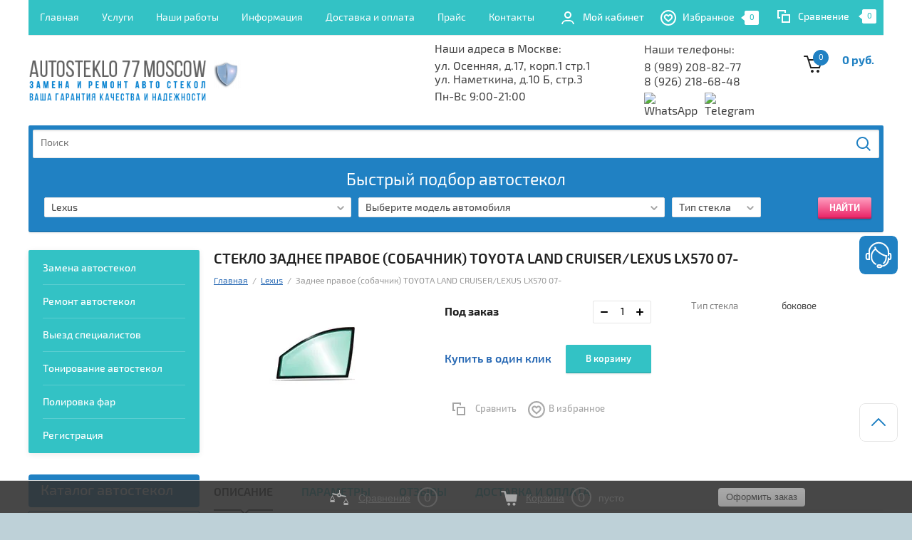

--- FILE ---
content_type: text/javascript
request_url: https://counter.megagroup.ru/6c8d04de66504506b73042d81d58b015.js?r=&s=1280*720*24&u=https%3A%2F%2Fautosteklo77.com%2Fglavnaya%2Fproduct%2Ftoyota-land-cruiser-lexus-lx570-07-4&t=%D0%9A%D1%83%D0%BF%D0%B8%D1%82%D1%8C%20%D0%B1%D0%BE%D0%BA%D0%BE%D0%B2%D0%BE%D0%B5%20%D1%81%D1%82%D0%B5%D0%BA%D0%BB%D0%BE%20%D0%B4%D0%BB%D1%8F%20%D0%97%D0%B0%D0%B4%D0%BD%D0%B5%D0%B5%20%D0%BF%D1%80%D0%B0%D0%B2%D0%BE%D0%B5%20(%D1%81%D0%BE%D0%B1%D0%B0%D1%87%D0%BD%D0%B8%D0%BA)%20TOYOTA%20LAND%20CRUISER%2FLEXUS%20LX5&fv=0,0&en=1&rld=0&fr=0&callback=_sntnl1768853603575&1768853603575
body_size: 85
content:
//:1
_sntnl1768853603575({date:"Mon, 19 Jan 2026 20:13:23 GMT", res:"1"})

--- FILE ---
content_type: image/svg+xml
request_url: https://autosteklo77.com/t/images/callback-blue.svg
body_size: 1072
content:
<?xml version="1.0" encoding="UTF-8" standalone="no"?>
<svg
   xmlns:dc="http://purl.org/dc/elements/1.1/"
   xmlns:cc="http://creativecommons.org/ns#"
   xmlns:rdf="http://www.w3.org/1999/02/22-rdf-syntax-ns#"
   xmlns:svg="http://www.w3.org/2000/svg"
   xmlns="http://www.w3.org/2000/svg"
   xmlns:sodipodi="http://sodipodi.sourceforge.net/DTD/sodipodi-0.dtd"
   xmlns:inkscape="http://www.inkscape.org/namespaces/inkscape"
   width="54"
   height="54"
   viewBox="0 0 54 54"
   fill="none"
   version="1.1"
   id="svg4489"
   sodipodi:docname="callback-blue.svg"
   inkscape:version="0.92.1 r15371">
  <metadata
     id="metadata4495">
    <rdf:RDF>
      <cc:Work
         rdf:about="">
        <dc:format>image/svg+xml</dc:format>
        <dc:type
           rdf:resource="http://purl.org/dc/dcmitype/StillImage" />
        <dc:title></dc:title>
      </cc:Work>
    </rdf:RDF>
  </metadata>
  <defs
     id="defs4493" />
  <sodipodi:namedview
     pagecolor="#ffffff"
     bordercolor="#666666"
     borderopacity="1"
     objecttolerance="10"
     gridtolerance="10"
     guidetolerance="10"
     inkscape:pageopacity="0"
     inkscape:pageshadow="2"
     inkscape:window-width="751"
     inkscape:window-height="412"
     id="namedview4491"
     showgrid="false"
     inkscape:zoom="16.333333"
     inkscape:cx="27"
     inkscape:cy="7.4081633"
     inkscape:window-x="175"
     inkscape:window-y="175"
     inkscape:window-maximized="0"
     inkscape:current-layer="svg4489" />
  <rect
     width="54"
     height="54"
     rx="8"
     fill="#E91E63"
     id="rect4485"
     style="fill:#2081c3;fill-opacity:1" />
  <path
     d="M13.909 25H11.4545C10.5545 25 9.81812 25.792 9.81812 26.776V31.2241C9.81812 32.2081 10.5545 33 11.4545 33H13.909V22.064C13.909 16.176 19.9554 9.80005 27.409 9.80005C34.8627 9.80005 40.909 16.176 40.909 22.064V28.2M40.909 25H42.5454C43.4454 25 44.1818 25.792 44.1818 26.776V31.224C44.1818 32.208 43.4454 33 42.5454 33H40.909M37.6363 28.2001V30.6C37.6118 33.488 36.1145 37.208 33.5454 39.096M22.0908 15.4C22.0908 21 33.4963 28.2 39.2727 28.2M22.909 18.6C20.4545 19.6 17.1818 24.048 17.1818 27.4V30.6C17.1818 34.112 19.6936 38.3921 23.7927 40.2001M30.2727 42.6H31.2381C36.5808 42.6 40.909 38.368 40.909 33.144V30.6M31.0908 42.6C31.0908 43.48 30.3545 44.2001 29.4545 44.2001H26.9999C26.0999 44.2001 25.3636 43.48 25.3636 42.6C25.3636 41.72 26.0999 41 26.9999 41H29.4545C30.3545 41 31.0908 41.72 31.0908 42.6Z"
     stroke="white"
     stroke-width="2"
     stroke-miterlimit="10"
     id="path4487" />
</svg>
